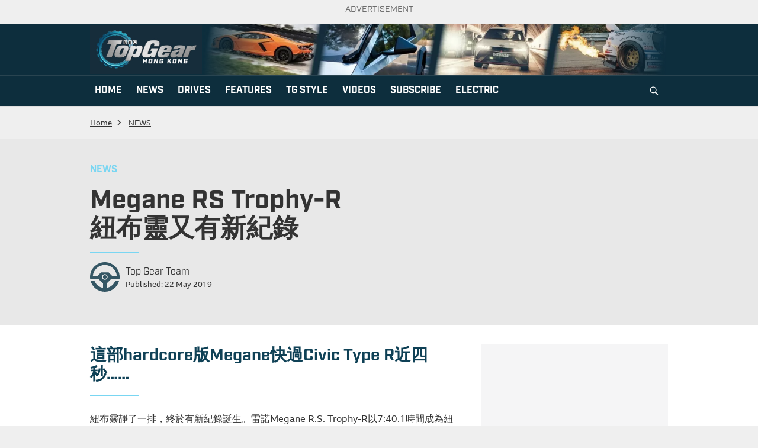

--- FILE ---
content_type: text/html; charset=UTF-8
request_url: https://www.topgearhk.com/2019/05/22/renault-megane-r-s-trophy-r%E7%B4%90%E5%B8%83%E9%9D%88%E5%8F%88%E6%9C%89%E6%96%B0%E7%B4%80%E9%8C%84/
body_size: 14535
content:
<!DOCTYPE html>
<html lang="zh-HK" prefix="og: http://ogp.me/ns#">
<head>
    <meta name="viewport" content="width=device-width">
    <meta charset="utf-8">
    <meta charset="UTF-8">
		<meta name="google-site-verification" content="Wu9UfdNKmSVs5VMnvzuL5z_ZGKXz2G5XS0yMMu4Zie8" />
		<meta name="viewport" content="width=device-width, initial-scale=1">
		<meta property="article:author" content="https://www.facebook.com/topgearhk/" class="next-head"/>
		<meta property="fb:pages" content="173534742707609">
		<link rel="profile" href="https://gmpg.org/xfn/11">
		<link rel="pingback" href="https://www.topgearhk.com/xmlrpc.php">
		<meta http-equiv="Content-Type" content="text/html; charset=utf-8">
		<meta name="copyright" content="Hong Kong Top Gear 極速誌">							
		<link rel="alternate" hreflang="zh-HK" href="https://www.topgearhk.com/2019/05/22/renault-megane-r-s-trophy-r%E7%B4%90%E5%B8%83%E9%9D%88%E5%8F%88%E6%9C%89%E6%96%B0%E7%B4%80%E9%8C%84/" />
<!-- Google Tag Manager -->
<script>(function(w,d,s,l,i){w[l]=w[l]||[];w[l].push({'gtm.start':
		new Date().getTime(),event:'gtm.js'});var f=d.getElementsByTagName(s)[0],
		j=d.createElement(s),dl=l!='dataLayer'?'&l='+l:'';j.async=true;j.src=
		'https://www.googletagmanager.com/gtm.js?id='+i+dl;f.parentNode.insertBefore(j,f);
		})(window,document,'script','dataLayer','GTM-534B5FX');</script>
		<!-- End Google Tag Manager -->
							<meta name="description" content="這部hardcore版Megane快過Civic Type R近四秒……">
				<meta name="keywords" content="Honda Civic Type R,Megane,Megane R.S. Trophy-R,Megane RS,nurburgring,Renault,Renault Megane,Renault Megane R.S. Trophy-R,Renault Megane RS,紐布靈">
		
		
<!-- Global site tag (gtag.js) - Google Analytics -->
<script async src="https://www.googletagmanager.com/gtag/js?id=UA-2353530-24"></script>
<script>
  window.dataLayer = window.dataLayer || [];
  function gtag(){dataLayer.push(arguments);}
  gtag('js', new Date());

  gtag('config', 'UA-2353530-24');
</script>

<!-- Facebook Pixel Code -->
<script>
!function(f,b,e,v,n,t,s)
{if(f.fbq)return;n=f.fbq=function(){n.callMethod?
n.callMethod.apply(n,arguments):n.queue.push(arguments)};
if(!f._fbq)f._fbq=n;n.push=n;n.loaded=!0;n.version='2.0';
n.queue=[];t=b.createElement(e);t.async=!0;
t.src=v;s=b.getElementsByTagName(e)[0];
s.parentNode.insertBefore(t,s)}(window, document,'script',
'https://connect.facebook.net/en_US/fbevents.js');
fbq('init', '468441854606084');
fbq('track', 'PageView');
</script>
<noscript><img height="1" width="1" style="display:none"
src="https://www.facebook.com/tr?id=468441854606084&ev=PageView&noscript=1"
/></noscript>
<!-- End Facebook Pixel Code -->

<script>
(function(i,s,o,g,r,a,m){i['GoogleAnalyticsObject']=r;i[r]=i[r]||function(){
(i[r].q=i[r].q||[]).push(arguments)},i[r].l=1*new Date();a=s.createElement(o),
m=s.getElementsByTagName(o)[0];a.async=1;a.src=g;m.parentNode.insertBefore(a,m)
})(window,document,'script','https://www.google-analytics.com/analytics.js','ga');

ga('create', 'UA-2353530-24', 'auto');
ga('send', 'pageview');

</script>
<script async='async' src='https://www.googletagservices.com/tag/js/gpt.js'></script>
<script type="text/javascript">
/*	(function() {
    var useSSL = 'https:' == document.location.protocol;
    var src = (useSSL ? 'https:' : 'http:') + '//www.googletagservices.com/tag/js/gpt.js';
    document.write('<scr' + 'ipt src="' + src + '"></scr' + 'ipt>');
  })();*/
</script>

<!-- google search -->

<script>
  (function() {
    var cx = '014178096009266165950:15xys4ozjce';
    var gcse = document.createElement('script');
    gcse.type = 'text/javascript';
    gcse.async = true;
    gcse.src = 'https://cse.google.com/cse.js?cx=' + cx;
    var s = document.getElementsByTagName('script')[0];
    s.parentNode.insertBefore(gcse, s);
  })();
</script>
<!-- google search end -->

<!-- <script type="text/javascript" src="https://cdn.innity.net/admanager.js"></script> -->
<script>
	var googletag = googletag || {};
  googletag.cmd = googletag.cmd || [];
  googletag.cmd.push(function() {
    			

			
							googletag.defineSlot('/21850046681/TopGearhk-GPT/TGHK-GPT-D-Top-banner', [[970, 250], [970, 90], [728, 90]], 'div-gpt-ad-1689131760901-0').addService(googletag.pubads());
				googletag.defineSlot('/21850046681/TopGearhk-GPT/TGHK-GPT-D-superbanner', [728, 90], 'div-gpt-ad-1525318470104-0').addService(googletag.pubads());
				googletag.defineSlot('/21850046681/TopGearhk-GPT/TGHK-GPT-D-LREC', [300, 250], 'div-gpt-ad-1525336046632-0').addService(googletag.pubads());

				googletag.defineSlot('/21850046681/TopGearhk-GPT/TGHK-GPT-D-LREC1', [[300, 600], [300, 250]], 'div‐gpt‐ad‐1553572742387‐0').addService(googletag.pubads());
				googletag.defineSlot('/21850046681/TopGearhk-GPT/TGHK-GPT-D-Popup', [1, 1], 'div-gpt-popup').addService(googletag.pubads());
				
			

						
			// googletag.defineSlot('/21850046681/TopGearhk-GPT/TGHK-GPT-D-LREC2', [300, 250], 'div-gpt-ad-1601459451782-0').addService(googletag.pubads());
			
     
			// Number of seconds to wait after the slot becomes viewable.
			var SECONDS_TO_WAIT_AFTER_VIEWABILITY = 30;

			googletag.pubads().addEventListener('impressionViewable', function(event) {
				
		
				var slot = event.slot;      
				const adSizes = slot.getSizes();
				if(adSizes[0].height == 1 && adSizes[0].width == 1){        
						return false; //对1x1广告不自动刷新
				}      
				// console.log(slot.getAdUnitPath());//得到如： /6355419/Travel
				setTimeout(function() {
						
						googletag.pubads().refresh([slot]);
					}, SECONDS_TO_WAIT_AFTER_VIEWABILITY * 1000);
								

			});

		//  googletag.pubads().addEventListener('impressionViewable', function(event) {

		// 	// var slot = event.slot;
		// 	// if( slot.getAdUnitPath() =='/21850046681/TopGearhk-GPT/TGHK-GPT-D-Top-banner'){
		// 	// 	// console.dir(slot);
    //   //   // console.dir(slot.getSizes());//得到 预定义的尺寸 而非实际尺寸
    //   //   // console.dir(slot.getHtml());//得到 html
    //   //   // console.dir(slot.getAdUnitPath());//得到 /6355419/Travel
    //   //   // console.dir(slot.getSlotId());
				
		// 	// }
			
        
		// });

		 
		googletag.pubads().collapseEmptyDivs();
    googletag.pubads().enableSingleRequest();
    googletag.enableServices();
  });
</script>
<!--<script type="application/javascript" src="//anymind360.com/js/4746/ats.js"></script>-->

<script>
	fbq('track', 'ViewContent');
</script>		<title>Megane RS Trophy-R紐布靈又有新紀錄 &#8211; TopGear</title>
<meta name='robots' content='max-image-preview:large' />
	<style>img:is([sizes="auto" i], [sizes^="auto," i]) { contain-intrinsic-size: 3000px 1500px }</style>
			<meta name="robots" content="index,follow">
    <link rel="shortcut icon" href="https://www.topgearhk.com/wp-content/themes/ng-topgear/favicon.ico" type="image/vnd.microsoft.icon">
    <link rel="apple-touch-icon" href="https://www.topgearhk.com/wp-content/themes/ng-topgear/images/apple-touch-icon-144x144.png" sizes="144x144">
    <link rel="apple-touch-icon" href="https://www.topgearhk.com/wp-content/themes/ng-topgear/images/apple-touch-icon.png">
    <link rel="apple-touch-icon" href="https://www.topgearhk.com/wp-content/themes/ng-topgear/images/apple-touch-icon-72x72.png" sizes="72x72">
    <link rel="apple-touch-icon" href="https://www.topgearhk.com/wp-content/themes/ng-topgear/images/apple-touch-icon-114x114.png" sizes="114x114">
    <style>
        @import url("https://use.typekit.net/nrv2jgk.css");
    </style>
    
    <!-- Common JS2 -->
    <script>
        var isMobile = {
            Android: function() {
                return navigator.userAgent.match(/Android/i);
            },
            BlackBerry: function() {
                return navigator.userAgent.match(/BlackBerry/i);
            },
            iOS: function() {
                return navigator.userAgent.match(/iPhone|iPad|iPod/i);
            },
            Opera: function() {
                return navigator.userAgent.match(/Opera Mini/i);
            },
            Windows: function() {
                return navigator.userAgent.match(/IEMobile/i);
            },
            any: function() {
                return (isMobile.Android() || isMobile.BlackBerry() || isMobile.iOS() || isMobile.Opera() || isMobile.Windows());
            }
        };
    </script>
    <!-- End Common JS2 -->
<link rel="dns-prefetch" href="//connect.facebook.net">
<link rel='dns-prefetch' href='//ajax.googleapis.com' />
<link rel='dns-prefetch' href='//connect.facebook.net' />
<link rel='dns-prefetch' href='//www.youtube.com' />
<link rel="alternate" type="application/rss+xml" title="TopGear &raquo; Feed" href="https://www.topgearhk.com/feed/" />
<link rel="alternate" type="application/rss+xml" title="TopGear &raquo; Comments Feed" href="https://www.topgearhk.com/comments/feed/" />
<link rel="alternate" type="application/rss+xml" title="TopGear &raquo; Megane RS Trophy-R紐布靈又有新紀錄 Comments Feed" href="https://www.topgearhk.com/2019/05/22/renault-megane-r-s-trophy-r%e7%b4%90%e5%b8%83%e9%9d%88%e5%8f%88%e6%9c%89%e6%96%b0%e7%b4%80%e9%8c%84/feed/" />
<script type="text/javascript">
/* <![CDATA[ */
window._wpemojiSettings = {"baseUrl":"https:\/\/s.w.org\/images\/core\/emoji\/16.0.1\/72x72\/","ext":".png","svgUrl":"https:\/\/s.w.org\/images\/core\/emoji\/16.0.1\/svg\/","svgExt":".svg","source":{"concatemoji":"https:\/\/www.topgearhk.com\/wp-includes\/js\/wp-emoji-release.min.js?ver=6.8.2"}};
/*! This file is auto-generated */
!function(s,n){var o,i,e;function c(e){try{var t={supportTests:e,timestamp:(new Date).valueOf()};sessionStorage.setItem(o,JSON.stringify(t))}catch(e){}}function p(e,t,n){e.clearRect(0,0,e.canvas.width,e.canvas.height),e.fillText(t,0,0);var t=new Uint32Array(e.getImageData(0,0,e.canvas.width,e.canvas.height).data),a=(e.clearRect(0,0,e.canvas.width,e.canvas.height),e.fillText(n,0,0),new Uint32Array(e.getImageData(0,0,e.canvas.width,e.canvas.height).data));return t.every(function(e,t){return e===a[t]})}function u(e,t){e.clearRect(0,0,e.canvas.width,e.canvas.height),e.fillText(t,0,0);for(var n=e.getImageData(16,16,1,1),a=0;a<n.data.length;a++)if(0!==n.data[a])return!1;return!0}function f(e,t,n,a){switch(t){case"flag":return n(e,"\ud83c\udff3\ufe0f\u200d\u26a7\ufe0f","\ud83c\udff3\ufe0f\u200b\u26a7\ufe0f")?!1:!n(e,"\ud83c\udde8\ud83c\uddf6","\ud83c\udde8\u200b\ud83c\uddf6")&&!n(e,"\ud83c\udff4\udb40\udc67\udb40\udc62\udb40\udc65\udb40\udc6e\udb40\udc67\udb40\udc7f","\ud83c\udff4\u200b\udb40\udc67\u200b\udb40\udc62\u200b\udb40\udc65\u200b\udb40\udc6e\u200b\udb40\udc67\u200b\udb40\udc7f");case"emoji":return!a(e,"\ud83e\udedf")}return!1}function g(e,t,n,a){var r="undefined"!=typeof WorkerGlobalScope&&self instanceof WorkerGlobalScope?new OffscreenCanvas(300,150):s.createElement("canvas"),o=r.getContext("2d",{willReadFrequently:!0}),i=(o.textBaseline="top",o.font="600 32px Arial",{});return e.forEach(function(e){i[e]=t(o,e,n,a)}),i}function t(e){var t=s.createElement("script");t.src=e,t.defer=!0,s.head.appendChild(t)}"undefined"!=typeof Promise&&(o="wpEmojiSettingsSupports",i=["flag","emoji"],n.supports={everything:!0,everythingExceptFlag:!0},e=new Promise(function(e){s.addEventListener("DOMContentLoaded",e,{once:!0})}),new Promise(function(t){var n=function(){try{var e=JSON.parse(sessionStorage.getItem(o));if("object"==typeof e&&"number"==typeof e.timestamp&&(new Date).valueOf()<e.timestamp+604800&&"object"==typeof e.supportTests)return e.supportTests}catch(e){}return null}();if(!n){if("undefined"!=typeof Worker&&"undefined"!=typeof OffscreenCanvas&&"undefined"!=typeof URL&&URL.createObjectURL&&"undefined"!=typeof Blob)try{var e="postMessage("+g.toString()+"("+[JSON.stringify(i),f.toString(),p.toString(),u.toString()].join(",")+"));",a=new Blob([e],{type:"text/javascript"}),r=new Worker(URL.createObjectURL(a),{name:"wpTestEmojiSupports"});return void(r.onmessage=function(e){c(n=e.data),r.terminate(),t(n)})}catch(e){}c(n=g(i,f,p,u))}t(n)}).then(function(e){for(var t in e)n.supports[t]=e[t],n.supports.everything=n.supports.everything&&n.supports[t],"flag"!==t&&(n.supports.everythingExceptFlag=n.supports.everythingExceptFlag&&n.supports[t]);n.supports.everythingExceptFlag=n.supports.everythingExceptFlag&&!n.supports.flag,n.DOMReady=!1,n.readyCallback=function(){n.DOMReady=!0}}).then(function(){return e}).then(function(){var e;n.supports.everything||(n.readyCallback(),(e=n.source||{}).concatemoji?t(e.concatemoji):e.wpemoji&&e.twemoji&&(t(e.twemoji),t(e.wpemoji)))}))}((window,document),window._wpemojiSettings);
/* ]]> */
</script>

<style id='wp-emoji-styles-inline-css' type='text/css'>

	img.wp-smiley, img.emoji {
		display: inline !important;
		border: none !important;
		box-shadow: none !important;
		height: 1em !important;
		width: 1em !important;
		margin: 0 0.07em !important;
		vertical-align: -0.1em !important;
		background: none !important;
		padding: 0 !important;
	}
</style>
<style id='classic-theme-styles-inline-css' type='text/css'>
/*! This file is auto-generated */
.wp-block-button__link{color:#fff;background-color:#32373c;border-radius:9999px;box-shadow:none;text-decoration:none;padding:calc(.667em + 2px) calc(1.333em + 2px);font-size:1.125em}.wp-block-file__button{background:#32373c;color:#fff;text-decoration:none}
</style>
<link rel='stylesheet' id='apb-style-css' href='https://www.topgearhk.com/wp-content/plugins/article-page-break/custom.css?ver=6.8.2' type='text/css' media='all' />
<style id='apb-style-inline-css' type='text/css'>

                .single-entry{position:relative;}
                .apb-nav-right{right:0%;display:none;}
                .apb-nav-left{left:0%;display:none;}
                .apb-nav,.apb-nav:hover,.apb-nav:visited{
                    outline: none;text-decoration:none;color:#fff;
                    border:none;
                    box-shadow: none;
                }
                .page-links a{
                    display: inline-block;
                    width: 24px;
                    text-align: center;
                }
</style>
<link rel='stylesheet' id='photoswipe-core-css-css' href='https://www.topgearhk.com/wp-content/plugins/photoswipe/photoswipe-dist/photoswipe.css?ver=2022' type='text/css' media='all' />
<link rel='stylesheet' id='pswp-skin-css' href='https://www.topgearhk.com/wp-content/plugins/photoswipe/photoswipe-dist/default-skin/default-skin.css?ver=6.8.2' type='text/css' media='all' />
<link rel='stylesheet' id='slick-css' href='https://www.topgearhk.com/wp-content/themes/ng-topgear/css/slick.css?ver=1768471869' type='text/css' media='all' />
<link rel='stylesheet' id='slick-theme-css' href='https://www.topgearhk.com/wp-content/themes/ng-topgear/css/slick-theme.css?ver=1768471869' type='text/css' media='all' />
<link rel='stylesheet' id='topgear-style-css' href='https://www.topgearhk.com/wp-content/themes/ng-topgear/css/style.css?ver=1768471869' type='text/css' media='all' />
<link rel='stylesheet' id='topgear-extra-style-css' href='https://www.topgearhk.com/wp-content/themes/ng-topgear/style.css?ver=1768471869' type='text/css' media='all' />
<link rel='stylesheet' id='single-style-css' href='https://www.topgearhk.com/wp-content/themes/ng-topgear/css/single-style.css?ver=1768471869' type='text/css' media='all' />
<script type="text/javascript" src="https://ajax.googleapis.com/ajax/libs/jquery/3.6.0/jquery.min.js?ver=3.6.0" id="jquery-js"></script>
<script type="text/javascript" src="https://www.topgearhk.com/wp-content/plugins/article-page-break/custom.tg.js?ver=6.8.2" id="apb-script-js"></script>
<script type="text/javascript" src="https://www.topgearhk.com/wp-content/themes/ng-topgear/js/slick.min.js?ver=2022" id="topgear-slick-js"></script>
<script type="text/javascript" src="https://www.topgearhk.com/wp-content/themes/ng-topgear/js/common.js?ver=2022" id="topgear-common-js"></script>
<script type="text/javascript" src="https://www.topgearhk.com/wp-content/plugins/youtube-video-player/fornt_end/scripts/youtube_embed_front_end.js?ver=6.8.2" id="youtube_front_end_api_js-js"></script>
<script type="text/javascript" src="https://www.youtube.com/iframe_api?ver=6.8.2" id="youtube_api_js-js"></script>
<link rel="https://api.w.org/" href="https://www.topgearhk.com/wp-json/" /><link rel="alternate" title="JSON" type="application/json" href="https://www.topgearhk.com/wp-json/wp/v2/posts/14803" /><link rel="EditURI" type="application/rsd+xml" title="RSD" href="https://www.topgearhk.com/xmlrpc.php?rsd" />
<meta name="generator" content="WordPress 6.8.2" />
<link rel="canonical" href="https://www.topgearhk.com/2019/05/22/renault-megane-r-s-trophy-r%e7%b4%90%e5%b8%83%e9%9d%88%e5%8f%88%e6%9c%89%e6%96%b0%e7%b4%80%e9%8c%84/" />
<link rel='shortlink' href='https://www.topgearhk.com/?p=14803' />
<link rel="alternate" title="oEmbed (JSON)" type="application/json+oembed" href="https://www.topgearhk.com/wp-json/oembed/1.0/embed?url=https%3A%2F%2Fwww.topgearhk.com%2F2019%2F05%2F22%2Frenault-megane-r-s-trophy-r%25e7%25b4%2590%25e5%25b8%2583%25e9%259d%2588%25e5%258f%2588%25e6%259c%2589%25e6%2596%25b0%25e7%25b4%2580%25e9%258c%2584%2F" />
<link rel="alternate" title="oEmbed (XML)" type="text/xml+oembed" href="https://www.topgearhk.com/wp-json/oembed/1.0/embed?url=https%3A%2F%2Fwww.topgearhk.com%2F2019%2F05%2F22%2Frenault-megane-r-s-trophy-r%25e7%25b4%2590%25e5%25b8%2583%25e9%259d%2588%25e5%258f%2588%25e6%259c%2589%25e6%2596%25b0%25e7%25b4%2580%25e9%258c%2584%2F&#038;format=xml" />
<style>.m-content-lrec >div{text-align:center;}</style>      <meta name="onesignal" content="wordpress-plugin"/>
          <link rel="manifest"
            href="https://www.topgearhk.com/wp-content/plugins/onesignal-free-web-push-notifications/sdk_files/manifest.json.php?gcm_sender_id="/>
          <script src="https://cdn.onesignal.com/sdks/OneSignalSDK.js" async></script>    <script>

      window.OneSignal = window.OneSignal || [];

      OneSignal.push( function() {
        OneSignal.SERVICE_WORKER_UPDATER_PATH = "OneSignalSDKUpdaterWorker.js.php";
        OneSignal.SERVICE_WORKER_PATH = "OneSignalSDKWorker.js.php";
        OneSignal.SERVICE_WORKER_PARAM = { scope: '/' };

        OneSignal.setDefaultNotificationUrl("https://www.topgearhk.com");
        var oneSignal_options = {};
        window._oneSignalInitOptions = oneSignal_options;

        oneSignal_options['wordpress'] = true;
oneSignal_options['appId'] = '3a40b0b1-74c4-4df8-adec-ea980dc20fa1';
oneSignal_options['autoRegister'] = true;
oneSignal_options['welcomeNotification'] = { };
oneSignal_options['welcomeNotification']['title'] = "";
oneSignal_options['welcomeNotification']['message'] = "";
oneSignal_options['path'] = "https://www.topgearhk.com/wp-content/plugins/onesignal-free-web-push-notifications/sdk_files/";
oneSignal_options['safari_web_id'] = "web.onesignal.auto.1e4cdd3c-fd67-4db9-823a-6a25dd50e774";
oneSignal_options['promptOptions'] = { };
              oneSignal_options['autoRegister'] = false;
              OneSignal.showHttpPrompt();
              OneSignal.init(window._oneSignalInitOptions);
                    });

      function documentInitOneSignal() {
        var oneSignal_elements = document.getElementsByClassName("OneSignal-prompt");

        var oneSignalLinkClickHandler = function(event) { OneSignal.push(['registerForPushNotifications']); event.preventDefault(); };        for(var i = 0; i < oneSignal_elements.length; i++)
          oneSignal_elements[i].addEventListener('click', oneSignalLinkClickHandler, false);
      }

      if (document.readyState === 'complete') {
           documentInitOneSignal();
      }
      else {
           window.addEventListener("load", function(event){
               documentInitOneSignal();
          });
      }
    </script>

<meta property="og:site_name" content="TopGear">
<meta property="og:type" content="article">
<meta property="og:locale" content="en_US">
<meta property="og:url" content="https://www.topgearhk.com/2019/05/22/renault-megane-r-s-trophy-r%e7%b4%90%e5%b8%83%e9%9d%88%e5%8f%88%e6%9c%89%e6%96%b0%e7%b4%80%e9%8c%84/">
<meta property="og:title" content="Megane RS Trophy-R紐布靈又有新紀錄 - TopGear">
<meta property="og:description" content="這部hardcore版Renault Megane R.S.快過Civic Type R近四秒……">
<meta property="og:image" content="https://www.topgearhk.com/wp-content/uploads/2019/05/Megane-RS-Trophy-R.jpg">
<meta property="og:image:width" content="900">
<meta property="og:image:height" content="600">
<meta property="og:image" content="https://www.topgearhk.com/wp-content/uploads/2019/05/Megane-RS-Trophy-R_210519_2.jpg">
<meta property="og:image:width" content="900">
<meta property="og:image:height" content="500">
<meta property="og:image" content="https://www.topgearhk.com/wp-content/uploads/2019/05/Megane-RS-Trophy-R_210519_3.jpg">
<meta property="og:image:width" content="900">
<meta property="og:image:height" content="500">
<meta property="article:published_time" content="2019-05-22T07:16:27+00:00">
<meta property="article:modified_time" content="2019-05-22T07:18:45+00:00">
<meta property="article:section" content="NEWS">
<meta property="article:tag" content="Honda Civic Type R">
<meta property="article:tag" content="Megane">
<meta property="article:tag" content="Megane R.S. Trophy-R">
<meta property="article:tag" content="Megane RS">
<meta property="article:tag" content="nurburgring">
<meta property="article:tag" content="Renault">
<meta property="article:tag" content="Renault Megane">
<meta property="article:tag" content="Renault Megane R.S. Trophy-R">
<meta property="article:tag" content="Renault Megane RS">
<meta property="article:tag" content="紐布靈">
<script>
// photoswipe 及其广告相关配置
var photo_selector = '.entry-content img';
var photo_lrec = {

  desktop: {
    ad_unit: '/21850046681/TopGearhk-GPT/TGHK-GPT-D-LREC1',
    sizes: [
      [
        300, 600
      ],
      [
        300, 250
      ]
    ]
  },

  mobile: {
    ad_unit: '/21850046681/TopGearhk-GPT/TG-GPT-M-content-LREC',
    sizes: [300, 250]
  }
}
var ITEMS_PER_AD = 4; // 每看多少张图片插入一张广告

</script>
</head>


<!--<script>fbq('track', '<EVENT_NAME>');</script>-->
<body class="wp-singular post-template-default single single-post postid-14803 single-format-standard wp-theme-ng-topgear">

<!-- popup ad -->
<div id='div-gpt-popup'>
  <script>
    googletag.cmd.push(function() { googletag.display('div-gpt-popup'); });
  </script>
</div>


<div class="container">
  <p class="ad-title">ADVERTISEMENT</p>
  <div class="ad-wrapper" style="width:100%;text-align:center;margin:10px 0;max-width: 100%;">
    <!-- /21850046681/TopGearhk-GPT/TGHK-GPT-D-Main-Superbanner -->
    <div id='div-gpt-ad-1689131760901-0' style='min-width: 728px; min-height: 90px;'>
      <script>
        googletag.cmd.push(function() {
          googletag.display('div-gpt-ad-1689131760901-0');
        });
      </script>
    </div>
  </div>
</div>


<header>
        <div class="container">
            <div class="logo-wrraper">
                <a class="logo" href="https://www.topgearhk.com" title="Home"><img src="https://www.topgearhk.com/wp-content/themes/ng-topgear/images/2023/header-logo.jpeg" height="100%" /></a>
                <div class="banner">

																															<img src="https://www.topgearhk.com/wp-content/uploads/2024/01/cropped-WhatsApp-圖片2024-01-3115.35.04_d598701e.jpg" height="100%" />
										                    
                </div>
            </div>
        </div>
				
        <label class="mobile-menu">Menu</label>
								<div class="top-nav">
				

				<nav class="container"><ul><li id="menu-item-30476" class="menu-item menu-item-type-custom menu-item-object-custom menu-order-1 first-item menu-item-30476"><a href="/"><span>HOME</span></a></li>
<li id="menu-item-30479" class="menu-item menu-item-type-taxonomy menu-item-object-category current-post-ancestor current-menu-parent current-post-parent menu-order-2 menu-item-30479"><a href="https://www.topgearhk.com/category/news/"><span>NEWS</span></a></li>
<li id="menu-item-30480" class="menu-item menu-item-type-taxonomy menu-item-object-category menu-order-3 menu-item-30480"><a href="https://www.topgearhk.com/category/drives/"><span>DRIVES</span></a></li>
<li id="menu-item-30477" class="menu-item menu-item-type-taxonomy menu-item-object-category menu-order-4 menu-item-30477"><a href="https://www.topgearhk.com/category/features/"><span>FEATURES</span></a></li>
<li id="menu-item-37299" class="menu-item menu-item-type-taxonomy menu-item-object-category menu-order-5 menu-item-37299"><a href="https://www.topgearhk.com/category/tg-style/"><span>TG STYLE</span></a></li>
<li id="menu-item-30478" class="menu-item menu-item-type-taxonomy menu-item-object-category menu-order-6 menu-item-30478"><a href="https://www.topgearhk.com/category/videos/"><span>VIDEOS</span></a></li>
<li id="menu-item-30481" class="menu-item menu-item-type-custom menu-item-object-custom menu-order-7 menu-item-30481"><a href="https://ebook.mpweekly.com/bookshelf?active=topgear"><span>SUBSCRIBE</span></a></li>
<li id="menu-item-33052" class="menu-item menu-item-type-taxonomy menu-item-object-category menu-order-8 last-item menu-item-33052"><a href="https://www.topgearhk.com/category/the-electric-awards/"><span>ELECTRIC</span></a></li>
<button class="search-btn"></button></ul><div class="search-bar">
					<form action="https://www.topgearhk.com/">
							<input id="search-txt" type="text" maxlength="100" name="s" value="" autocomplete="off"
									autocorrect="off" autocapitalize="none">
							<button type="submit"><i class="ico-search"></i></button>
							<button type="button" class="close-btn">Close</button>
					</form>
				</div></nav>				
				</div>

				    </header>
			

<!-- Google Tag Manager (noscript) -->
  <noscript><iframe src="https://www.googletagmanager.com/ns.html?id=GTM-534B5FX"
height="0" width="0" style="display:none;visibility:hidden"></iframe></noscript>
<!-- End Google Tag Manager (noscript) -->

<!--ad 2020-01-23-18:00 start-->
<script type="text/javascript">
(function(window, document, dataLayerName, id) {
window[dataLayerName]=window[dataLayerName]||[],window[dataLayerName].push({start:(new Date).getTime(),event:"stg.start"});var scripts=document.getElementsByTagName('script')[0],tags=document.createElement('script');
function stgCreateCookie(a,b,c){var d="";if(c){var e=new Date;e.setTime(e.getTime()+24*c*60*60*1e3),d="; expires="+e.toUTCString()}document.cookie=a+"="+b+d+"; path=/"}
var isStgDebug=(window.location.href.match("stg_debug")||document.cookie.match("stg_debug"))&&!window.location.href.match("stg_disable_debug");stgCreateCookie("stg_debug",isStgDebug?1:"",isStgDebug?14:-1);
var qP=[];dataLayerName!=="dataLayer"&&qP.push("data_layer_name="+dataLayerName),isStgDebug&&qP.push("stg_debug");var qPString=qP.length>0?("?"+qP.join("&")):"";
tags.async=!0,tags.src="//nextbuzz.cloud/containers/"+id+".js"+qPString,scripts.parentNode.insertBefore(tags,scripts);
!function(a,n,i){a[n]=a[n]||{};for(var c=0;c<i.length;c++)!function(i){a[n][i]=a[n][i]||{},a[n][i].api=a[n][i].api||function(){var a=[].slice.call(arguments,0);"string"==typeof a[0]&&window[dataLayerName].push({event:n+"."+i+":"+a[0],parameters:[].slice.call(arguments,1)})}}(i[c])}(window,"ppms",["tm","cm"]);
})(window, document, 'dataLayer', 'f94e3a49-01f1-4456-9bd2-124b567df346');
</script><noscript><iframe src="//nextbuzz.cloud/containers/f94e3a49-01f1-4456-9bd2-124b567df346/noscript.html" height="0" width="0" style="display:none;visibility:hidden"></iframe></noscript>
<!--ad 2020-01-23-18:00 end-->




		
				<div class="container">
        <div class="breadcrumb">
            <ul>
                <li><a href="https://www.topgearhk.com">Home</a></li>
                <li><a href="https://www.topgearhk.com/category/news/" rel="category tag">NEWS</a></li>
                
            </ul>
        </div>
    </div>
    
    <div class="review-wrapper with-ad">
        <div class="container ">
            <div class="col-left">
                <a href="https://www.topgearhk.com/category/news/">
                    <h4  >NEWS</h4>										
                </a>
                <h1>Megane RS Trophy-R<br/>紐布靈又有新紀錄</h1>                
                <div class="date">
                    <img src="https://www.topgearhk.com/wp-content/themes/ng-topgear/images/ico-drive.svg">
                    <a href="https://www.topgearhk.com">Top Gear Team</a>
                    <span>Published: 22 May 2019</span>
                </div>
               
            </div>
            
        </div>
    </div>
    <div class="content-wrapper">
        <div class="container pt-2 pb-2">
            <div class="col-left review entry-content">
                
                <div class="content ">
                               <script type="text/javascript">
           	 var imageItems = [{"src":"https:\/\/www.topgearhk.com\/wp-content\/uploads\/2019\/05\/Megane-RS-Trophy-R_210519_3.jpg","w":"900","h":"500","title":""},{"src":"https:\/\/www.topgearhk.com\/wp-content\/uploads\/2019\/05\/Megane-RS-Trophy-R_210519_4.jpg","w":"900","h":"500","title":""}]           </script>
	   <h3>這部hardcore版Megane快過Civic Type R近四秒……</h3>
<p>紐布靈靜了一排，終於有新紀錄誕生。雷諾Megane R.S. Trophy-R以7:40.1時間成為紐布靈北圈最快前輪帶動汽車，比之前紀錄保持車本田Civic Type R的紀錄7:43.8快了三秒有多，負責駕駛的車手是曾為Megane於2011年及2014年創下頭轆車紀錄的Laurent Hurgon。Trophy-R將於今個周末會在摩納哥F1現真身，廠方表示此車會在2019年尾前開售，數量只有幾百部。Trophy-R仍然採用Trophy版的1.8公升四汽缸turbo引擎，馬力300匹，傳動亦一模一樣，但偷輕130kg，改善空氣動力裝置，車內無後座，有原裝的翻滾保護架，車身擾流是新設計，換上Akrapovic排氣系統，以及更抓地的Bridgestone輪胎。</p>
<figure id="attachment_14823" aria-describedby="caption-attachment-14823" style="width: 900px" class="wp-caption alignnone"><img fetchpriority="high" decoding="async" class="lazy lazy-hidden wp-image-14823 size-full" src="[data-uri]" data-lazy-type="image" data-lazy-src="https://www.topgearhk.com/wp-content/uploads/2019/05/Megane-RS-Trophy-R_210519_3.jpg" alt="" width="900" height="500" data-lazy-srcset="https://www.topgearhk.com/wp-content/uploads/2019/05/Megane-RS-Trophy-R_210519_3.jpg 900w, https://www.topgearhk.com/wp-content/uploads/2019/05/Megane-RS-Trophy-R_210519_3-300x167.jpg 300w, https://www.topgearhk.com/wp-content/uploads/2019/05/Megane-RS-Trophy-R_210519_3-768x427.jpg 768w" data-lazy-sizes="(max-width: 900px) 100vw, 900px" /><noscript><img fetchpriority="high" decoding="async" class="wp-image-14823 size-full" src="https://www.topgearhk.com/wp-content/uploads/2019/05/Megane-RS-Trophy-R_210519_3.jpg" alt="" width="900" height="500" srcset="https://www.topgearhk.com/wp-content/uploads/2019/05/Megane-RS-Trophy-R_210519_3.jpg 900w, https://www.topgearhk.com/wp-content/uploads/2019/05/Megane-RS-Trophy-R_210519_3-300x167.jpg 300w, https://www.topgearhk.com/wp-content/uploads/2019/05/Megane-RS-Trophy-R_210519_3-768x427.jpg 768w" sizes="(max-width: 900px) 100vw, 900px" /></noscript><figcaption id="caption-attachment-14823" class="wp-caption-text">Renault Megane R.S. Trophy-R以7:40.1時間成為紐北最快頭驅車（按圖放大）</figcaption></figure>
<p><img decoding="async" class="lazy lazy-hidden alignnone size-full wp-image-14824" src="[data-uri]" data-lazy-type="image" data-lazy-src="https://www.topgearhk.com/wp-content/uploads/2019/05/Megane-RS-Trophy-R_210519_4.jpg" alt="" width="900" height="500" data-lazy-srcset="https://www.topgearhk.com/wp-content/uploads/2019/05/Megane-RS-Trophy-R_210519_4.jpg 900w, https://www.topgearhk.com/wp-content/uploads/2019/05/Megane-RS-Trophy-R_210519_4-300x167.jpg 300w, https://www.topgearhk.com/wp-content/uploads/2019/05/Megane-RS-Trophy-R_210519_4-768x427.jpg 768w" data-lazy-sizes="(max-width: 900px) 100vw, 900px" /><noscript><img decoding="async" class="alignnone size-full wp-image-14824" src="https://www.topgearhk.com/wp-content/uploads/2019/05/Megane-RS-Trophy-R_210519_4.jpg" alt="" width="900" height="500" srcset="https://www.topgearhk.com/wp-content/uploads/2019/05/Megane-RS-Trophy-R_210519_4.jpg 900w, https://www.topgearhk.com/wp-content/uploads/2019/05/Megane-RS-Trophy-R_210519_4-300x167.jpg 300w, https://www.topgearhk.com/wp-content/uploads/2019/05/Megane-RS-Trophy-R_210519_4-768x427.jpg 768w" sizes="(max-width: 900px) 100vw, 900px" /></noscript></p>
<div class="youtube_embed_iframe_container"><img src="[data-uri]"  class="lazy lazy-hidden" data-lazy-type="iframe" data-lazy-src="&lt;iframe class=&quot;youtube_embed_iframe&quot;    allowFullScreen=&quot;true&quot; style=&quot;width:100%; height:100%&quot; src=&quot;//www.youtube.com/embed/2IQHjxX1wlw?autoplay=0&amp;theme=dark&amp;loop=1&amp;fs=1&amp;showinfo=1&amp;modestbranding=0&amp;iv_load_policy=1&amp;color=red&amp;autohide=1&amp;disablekb=0&amp;enablejsapi=1&amp;version=3&quot;&gt;&lt;/iframe&gt;" alt=""><noscript><iframe class="youtube_embed_iframe"    allowFullScreen="true" style="width:100%; height:100%" src="//www.youtube.com/embed/2IQHjxX1wlw?autoplay=0&theme=dark&loop=1&fs=1&showinfo=1&modestbranding=0&iv_load_policy=1&color=red&autohide=1&disablekb=0&enablejsapi=1&version=3"></iframe></noscript></div>
<div class="mceTemp"></div>
<hr />
<h3><span style="color: #ffff00;">最快頭轆車有哪幾部？</span></h3>
<h4><strong>2017 Honda Civic Type R（7:43.8）</strong></h4>
<div class="youtube_embed_iframe_container"><img src="[data-uri]"  class="lazy lazy-hidden" data-lazy-type="iframe" data-lazy-src="&lt;iframe class=&quot;youtube_embed_iframe&quot;    allowFullScreen=&quot;true&quot; style=&quot;width:100%; height:100%&quot; src=&quot;//www.youtube.com/embed/4YSjItQneNM?autoplay=0&amp;theme=dark&amp;loop=1&amp;fs=1&amp;showinfo=1&amp;modestbranding=0&amp;iv_load_policy=1&amp;color=red&amp;autohide=1&amp;disablekb=0&amp;enablejsapi=1&amp;version=3&quot;&gt;&lt;/iframe&gt;" alt=""><noscript><iframe class="youtube_embed_iframe"    allowFullScreen="true" style="width:100%; height:100%" src="//www.youtube.com/embed/4YSjItQneNM?autoplay=0&theme=dark&loop=1&fs=1&showinfo=1&modestbranding=0&iv_load_policy=1&color=red&autohide=1&disablekb=0&enablejsapi=1&version=3"></iframe></noscript></div>
<hr />
<h4><strong>2016 Volkswagen Golf GTI Clubsport S（7:49.21）</strong></h4>
<div class="youtube_embed_iframe_container"><img src="[data-uri]"  class="lazy lazy-hidden" data-lazy-type="iframe" data-lazy-src="&lt;iframe class=&quot;youtube_embed_iframe&quot;    allowFullScreen=&quot;true&quot; style=&quot;width:100%; height:100%&quot; src=&quot;//www.youtube.com/embed/WAorkqmJySk?autoplay=0&amp;theme=dark&amp;loop=1&amp;fs=1&amp;showinfo=1&amp;modestbranding=0&amp;iv_load_policy=1&amp;color=red&amp;autohide=1&amp;disablekb=0&amp;enablejsapi=1&amp;version=3&quot;&gt;&lt;/iframe&gt;" alt=""><noscript><iframe class="youtube_embed_iframe"    allowFullScreen="true" style="width:100%; height:100%" src="//www.youtube.com/embed/WAorkqmJySk?autoplay=0&theme=dark&loop=1&fs=1&showinfo=1&modestbranding=0&iv_load_policy=1&color=red&autohide=1&disablekb=0&enablejsapi=1&version=3"></iframe></noscript></div>
<hr />
<h4><strong>2014 Honda Civic Type-R（7:50.63）</strong></h4>
<div class="youtube_embed_iframe_container"><img src="[data-uri]"  class="lazy lazy-hidden" data-lazy-type="iframe" data-lazy-src="&lt;iframe class=&quot;youtube_embed_iframe&quot;    allowFullScreen=&quot;true&quot; style=&quot;width:100%; height:100%&quot; src=&quot;//www.youtube.com/embed/a9G7N0_M9Rc?autoplay=0&amp;theme=dark&amp;loop=1&amp;fs=1&amp;showinfo=1&amp;modestbranding=0&amp;iv_load_policy=1&amp;color=red&amp;autohide=1&amp;disablekb=0&amp;enablejsapi=1&amp;version=3&quot;&gt;&lt;/iframe&gt;" alt=""><noscript><iframe class="youtube_embed_iframe"    allowFullScreen="true" style="width:100%; height:100%" src="//www.youtube.com/embed/a9G7N0_M9Rc?autoplay=0&theme=dark&loop=1&fs=1&showinfo=1&modestbranding=0&iv_load_policy=1&color=red&autohide=1&disablekb=0&enablejsapi=1&version=3"></iframe></noscript></div>
<hr />
<h4><strong>2014 Renault Megane R.S. 275 Trophy-R（7:54.36）</strong></h4>
<div class="youtube_embed_iframe_container"><img src="[data-uri]"  class="lazy lazy-hidden" data-lazy-type="iframe" data-lazy-src="&lt;iframe class=&quot;youtube_embed_iframe&quot;    allowFullScreen=&quot;true&quot; style=&quot;width:100%; height:100%&quot; src=&quot;//www.youtube.com/embed/02cpzgoVqC4?autoplay=0&amp;theme=dark&amp;loop=1&amp;fs=1&amp;showinfo=1&amp;modestbranding=0&amp;iv_load_policy=1&amp;color=red&amp;autohide=1&amp;disablekb=0&amp;enablejsapi=1&amp;version=3&quot;&gt;&lt;/iframe&gt;" alt=""><noscript><iframe class="youtube_embed_iframe"    allowFullScreen="true" style="width:100%; height:100%" src="//www.youtube.com/embed/02cpzgoVqC4?autoplay=0&theme=dark&loop=1&fs=1&showinfo=1&modestbranding=0&iv_load_policy=1&color=red&autohide=1&disablekb=0&enablejsapi=1&version=3"></iframe></noscript></div>
<hr />
<h4><strong>2014 Seat Leon Cupra（7:58.4）</strong></h4>
<div class="youtube_embed_iframe_container"><img src="[data-uri]"  class="lazy lazy-hidden" data-lazy-type="iframe" data-lazy-src="&lt;iframe class=&quot;youtube_embed_iframe&quot;    allowFullScreen=&quot;true&quot; style=&quot;width:100%; height:100%&quot; src=&quot;//www.youtube.com/embed/I_XifitNdQU?autoplay=0&amp;theme=dark&amp;loop=1&amp;fs=1&amp;showinfo=1&amp;modestbranding=0&amp;iv_load_policy=1&amp;color=red&amp;autohide=1&amp;disablekb=0&amp;enablejsapi=1&amp;version=3&quot;&gt;&lt;/iframe&gt;" alt=""><noscript><iframe class="youtube_embed_iframe"    allowFullScreen="true" style="width:100%; height:100%" src="//www.youtube.com/embed/I_XifitNdQU?autoplay=0&theme=dark&loop=1&fs=1&showinfo=1&modestbranding=0&iv_load_policy=1&color=red&autohide=1&disablekb=0&enablejsapi=1&version=3"></iframe></noscript></div>
<div class="IG-FB-YT">IG: <a href="https://www.instagram.com/topgearhk/" target="_blank">https://www.instagram.com/topgearhk</a><br/>
    FB:  <a href="https://www.facebook.com/topgearhk" target="_blank">https://www.facebook.com/topgearhk</a><br/>
    YT:  <a href="https://www.youtube.com/user/topgearhongkong" target="_blank">https://www.youtube.com/user/topgearhongkong</a><br/>
    FB Group:  <a href="https://www.facebook.com/groups/hkdriversclub" target="_blank">https://www.facebook.com/groups/hkdriversclub</a></div>
<div class="fb-social-plugin fb-like" data-ref="below-post" data-href="https://www.topgearhk.com/2019/05/22/renault-megane-r-s-trophy-r%e7%b4%90%e5%b8%83%e9%9d%88%e5%8f%88%e6%9c%89%e6%96%b0%e7%b4%80%e9%8c%84/" data-share="true" data-width="620"></div>
                </div><!-- .content-->                
            </div><!-- .review-->

                        <div class="col-ad" style="min-height:250px;">
                 
<div id='div‐gpt‐ad‐1553572742387‐0' style='margin:0px auto 16px;text-align:center;'>
  <script>
  googletag.cmd.push(function() { googletag.display('div‐gpt‐ad‐1553572742387‐0'); });
  </script>
</div>
            </div>
            
            <div class="clear-both"></div>
        </div>
    </div>
    <div class="gray-wrapper pt-2 pb-3-5">
        <div class="container">
            <header>
                <h3>相關文章</h3>
            </header>
            <div class="products pt-2 card-inline">
                <div class="row">
								
                </div>
								<div class="row">
																 
										<div id="ajax-load-more" class="ajax-load-more-wrap default" data-id="" data-canonical-url="https://www.topgearhk.com/2019/05/22/renault-megane-r-s-trophy-r%e7%b4%90%e5%b8%83%e9%9d%88%e5%8f%88%e6%9c%89%e6%96%b0%e7%b4%80%e9%8c%84/" data-slug="renault-megane-r-s-trophy-r%e7%b4%90%e5%b8%83%e9%9d%88%e5%8f%88%e6%9c%89%e6%96%b0%e7%b4%80%e9%8c%84"><div class="alm-listing alm-ajax   post--element" data-repeater="ng_template_1" data-post-type="post" data-post-format="" data-category="" data-category-not-in="" data-tag="Honda Civic Type R,Megane,Megane R.S. Trophy-R" data-tag-not-in="" data-taxonomy="" data-taxonomy-terms="" data-taxonomy-operator="" data-taxonomy-relation="" data-meta-key="" data-meta-value="" data-meta-compare="" data-meta-relation="" data-meta-type="" data-year="" data-month="" data-day="" data-author="" data-post-in="" data-post-not-in="" data-exclude="14803" data-search="" data-custom-args="" data-post-status="" data-order="DESC" data-orderby="date" data-offset="0" data-posts-per-page="3" data-lang="" data-scroll="false" data-scroll-distance="150" data-max-pages="5" data-pause-override="false" data-pause="false" data-button-label="LOAD MORE" data-button-class="" data-destroy-after="" data-transition="slide" data-images-loaded="false"></div></div>								</div>


            </div>
        </div>
    </div>


		<div class="gray-wrapper pt-2 pb-3-5">
        <div class="container">
            <header>
                <h3>最新文章</h3>
            </header>
            <div class="products pt-2 card-inline">
                <div class="row">
								
									<div id="ajax-load-more-2" class="ajax-load-more-wrap default" data-id="" data-canonical-url="https://www.topgearhk.com/2019/05/22/renault-megane-r-s-trophy-r%e7%b4%90%e5%b8%83%e9%9d%88%e5%8f%88%e6%9c%89%e6%96%b0%e7%b4%80%e9%8c%84/" data-slug="renault-megane-r-s-trophy-r%e7%b4%90%e5%b8%83%e9%9d%88%e5%8f%88%e6%9c%89%e6%96%b0%e7%b4%80%e9%8c%84"><div class="alm-listing alm-ajax   " data-repeater="ng_template_1" data-post-type="post" data-post-format="" data-category="" data-category-not-in="" data-tag="" data-tag-not-in="" data-taxonomy="" data-taxonomy-terms="" data-taxonomy-operator="" data-taxonomy-relation="" data-meta-key="" data-meta-value="" data-meta-compare="" data-meta-relation="" data-meta-type="" data-year="" data-month="" data-day="" data-author="" data-post-in="" data-post-not-in="14803" data-exclude="" data-search="" data-custom-args="" data-post-status="" data-order="DESC" data-orderby="date" data-offset="0" data-posts-per-page="3" data-lang="" data-scroll="false" data-scroll-distance="150" data-max-pages="5" data-pause-override="false" data-pause="false" data-button-label="LOAD MORE" data-button-class="" data-destroy-after="" data-transition="slide" data-images-loaded="false"></div></div>
								</div>


            </div>
        </div>
    </div>


				
			<!--?php
				// If comments are open or we have at least one comment, load up the comment template
				if ( comments_open() || get_comments_number() ) :
					comments_template();
				endif;
			?-->

						
		



<footer>
        <div class="container">
            <div class="row">
                <div class="col col-left">
                   
                    <div class="textwidget custom-html-widget"><a class="logo" href="/" title="Home"><img class="lazy lazy-hidden" src="[data-uri]" data-lazy-type="image" data-lazy-src="/wp-content/themes/ng-topgear/images/2023/header-logo.jpeg" alt="logo"/><noscript><img src="/wp-content/themes/ng-topgear/images/2023/header-logo.jpeg" alt="logo"/></noscript></a></div>                </div>
                <div class="col col-right">
                <div class="textwidget custom-html-widget"><ul class="social-links">
	<li><a href="https://www.facebook.com/topgearhk" target="blank"><i class="ico-fb"></i></a></li>
	<li><a href="https://www.instagram.com/topgearhk/" target="blank"><i class="ico-ig"></i></a></li>

	<li><a href="https://www.youtube.com/c/topgearhongkong" target="blank"><i class="ico-youtube"></i></a>
</li>
</ul></div>                </div>
            </div>
            <div class="row">
            <div class="textwidget custom-html-widget"><ul>
	<li><a href="https://www.topgearhk.com/contact/" target="_blank">聯絡我們</a></li>
	<li><a href="https://www.topgearhk.com/privacy/" target="_blank">私隱政策</a></li>
	<li><a href="/terms-of-use" target="_blank">使用條款</a></li>
	<li><a href="/cdn-cgi/l/email-protection#c8aabdbba1a6adbbbb88a7a5afa0a3e6aba7a5" class="tooltip">廣告查詢<span class="tooltiptext">廣告查詢請電郵至營業部</span></a></li>
	
	<li><i class="ico-link"></i><a href="https://ebook.mpweekly.com/bookshelf?active=topgear" target="_blank">極速誌電子雜誌</a></li>
</ul></div>            </div>
            <div class="row pt-2">                
                <div class="textwidget custom-html-widget"><img class="lazy lazy-hidden" alt="bbc-icon" src="[data-uri]" data-lazy-type="image" data-lazy-src="/wp-content/themes/ng-topgear/images/ico-bbc.svg"><noscript><img alt="bbc-icon" src="/wp-content/themes/ng-topgear/images/ico-bbc.svg"></noscript><small>© 2025 One Media Group Limited. 版權所有 不得轉載<br>This website is owned and operated by One Media Group Limited. The domain name Topgearhk.com is used under licence from BBC Studios Distribution Limited. TopGear and BBC (word marks and logos) are trademarks of the British Broadcasting Corporation and are used under licence. TopGear and BBC&nbsp;logos&nbsp;©&nbsp;BBC.<br>© TopGear Hong Kong All rights reserved. Reproduction in whole or in part is prohibited without prior consent.</small></div>                
                                                
            </div>
            <hr>
            <section>
                <div class="textwidget custom-html-widget"><h4>TOP GEAR INTERNATIONAL SITES</h4><ul class="locale-links"><li><i class="ico-link"></i><a href="https://www.topgear.com/" target="_blank">UK</a></li><li><i class="ico-link"></i><a href="https://www.topgear-magazine.fr" target="_blank">France</a></li><li><i class="ico-link"></i><a href="https://www.topgeargreece.gr/" target="_blank">Greece</a></li><li><i class="ico-link"></i><a href="https://www.topgearmag.in" target="_blank">India</a></li><li><i class="ico-link"></i><a href="https://topgearitalia.com/" target="_blank">Italy</a></li><li><i class="ico-link"></i><a href="https://topgear.tokyo" target="_blank">Japan</a></li><li><i class="ico-link"></i><a href="https://www.topgearmiddleeast.com/" target="_blank">Middle East</a></li><li><i class="ico-link"></i><a href="http://www.topgear.com/nl" target="_blank">Netherlands</a></li><li><i class="ico-link"></i><a href="http://www.topgear.com.ph" target="_blank">Philippines</a></li><li><i class="ico-link"></i><a href="https://www.topgear.co.za" target="_blank">South Africa</a></li><li><i class="ico-link"></i><a href="http://www.topgear.es" target="_blank">Spain</a></li><li><i class="ico-link"></i><a href="https://www.topgeartw.com" target="_blank">Taiwan</a></li></ul></div>                
            </section>
        </div>
    </footer>
		<script data-cfasync="false" src="/cdn-cgi/scripts/5c5dd728/cloudflare-static/email-decode.min.js"></script><script type="speculationrules">
{"prefetch":[{"source":"document","where":{"and":[{"href_matches":"\/*"},{"not":{"href_matches":["\/wp-*.php","\/wp-admin\/*","\/wp-content\/uploads\/*","\/wp-content\/*","\/wp-content\/plugins\/*","\/wp-content\/themes\/ng-topgear\/*","\/*\\?(.+)"]}},{"not":{"selector_matches":"a[rel~=\"nofollow\"]"}},{"not":{"selector_matches":".no-prefetch, .no-prefetch a"}}]},"eagerness":"conservative"}]}
</script>
			<!-- Root element of PhotoSwipe. Must have class pswp. -->
			<div class="pswp" tabindex="-1" role="dialog" aria-hidden="true">

				<!-- Background of PhotoSwipe.
							Its a separate element, as animating opacity is faster than rgba(). -->
				<div class="pswp__bg"></div>

				<!-- Slides wrapper with overflow:hidden. -->
				<div class="pswp__scroll-wrap">

					<!-- Container that holds slides.
									PhotoSwipe keeps only 3 slides in DOM to save memory. -->
					<div class="pswp__container">
							<!-- dont modify these 3 pswp__item elements, data is added later on -->
							<div class="pswp__item"></div>
							<div class="pswp__item"></div>
							<div class="pswp__item"></div>
					</div>

					<!-- Default (PhotoSwipeUI_Default) interface on top of sliding area. Can be changed. -->
					<div class="pswp__ui pswp__ui--hidden">

						<div class="pswp__top-bar">

								<!--  Controls are self-explanatory. Order can be changed. -->

								<div class="pswp__counter"></div>

								<button class="pswp__button pswp__button--close" title="Close (Esc)"></button>

								<button class="pswp__button pswp__button--share" title="Share"></button>

								<button class="pswp__button pswp__button--fs" title="Toggle fullscreen"></button>

								<button class="pswp__button pswp__button--zoom" title="Zoom in/out"></button>

								<!-- Preloader demo http://codepen.io/dimsemenov/pen/yyBWoR -->
								<!-- element will get class pswp__preloader--active when preloader is running -->
								<div class="pswp__preloader">
										<div class="pswp__preloader__icn">
											<div class="pswp__preloader__cut">
												<div class="pswp__preloader__donut"></div>
											</div>
										</div>
								</div>
						</div>

						<div class="pswp__share-modal pswp__share-modal--hidden pswp__single-tap">
								<div class="pswp__share-tooltip"></div>
						</div>

						<button class="pswp__button pswp__button--arrow--left" title="Previous (arrow left)">
						</button>

						<button class="pswp__button pswp__button--arrow--right" title="Next (arrow right)">
						</button>

						<div class="pswp__caption">
								<div class="pswp__caption__center"></div>
						</div>

					</div>

				</div>

			</div><script type="text/javascript" src="https://www.topgearhk.com/wp-content/plugins/photoswipe/photoswipe-dist/photoswipe.js?ver=6.8.2" id="photoswipe-js"></script>
<script type="text/javascript" src="https://www.topgearhk.com/wp-content/plugins/photoswipe/photoswipe-dist/photoswipe-ui-default.min.js?ver=20210225" id="photoswipe-ui-default-js"></script>
<script type="text/javascript" src="https://www.topgearhk.com/wp-content/plugins/photoswipe/script.js?ver=1768471869" id="photoswipe-js-js"></script>
<script type="text/javascript" src="https://www.topgearhk.com/wp-content/themes/ng-topgear/js/single-script.js?ver=1.0.0" id="single-script-js"></script>
<script type="text/javascript" src="https://www.topgearhk.com/wp-content/plugins/litespeed-cache/assets/js/instant_click.min.js?ver=7.3.0.1" id="litespeed-cache-js"></script>
<script type="text/javascript" id="facebook-jssdk-js-extra">
/* <![CDATA[ */
var FB_WP=FB_WP||{};FB_WP.queue={_methods:[],flushed:false,add:function(fn){FB_WP.queue.flushed?fn():FB_WP.queue._methods.push(fn)},flush:function(){for(var fn;fn=FB_WP.queue._methods.shift();){fn()}FB_WP.queue.flushed=true}};window.fbAsyncInit=function(){FB.init({"xfbml":true});if(FB_WP && FB_WP.queue && FB_WP.queue.flush){FB_WP.queue.flush()}}
/* ]]> */
</script>
<script type="text/javascript">(function(d,s,id){var js,fjs=d.getElementsByTagName(s)[0];if(d.getElementById(id)){return}js=d.createElement(s);js.id=id;js.src="https:\/\/connect.facebook.net\/en_US\/all.js";fjs.parentNode.insertBefore(js,fjs)}(document,"script","facebook-jssdk"));</script>
<script type="text/javascript" src="https://www.topgearhk.com/wp-content/plugins/bj-lazy-load/js/bj-lazy-load.min.js?ver=2" id="BJLL-js"></script>
<script type="text/javascript" id="thickbox-js-extra">
/* <![CDATA[ */
var thickboxL10n = {"next":"Next >","prev":"< Prev","image":"Image","of":"of","close":"Close","noiframes":"This feature requires inline frames. You have iframes disabled or your browser does not support them.","loadingAnimation":"https:\/\/www.topgearhk.com\/wp-includes\/js\/thickbox\/loadingAnimation.gif"};
/* ]]> */
</script>
<script type="text/javascript" src="https://www.topgearhk.com/wp-includes/js/thickbox/thickbox.js?ver=3.1-20121105" id="thickbox-js"></script>
<script type="text/javascript" id="ajax-load-more-js-extra">
/* <![CDATA[ */
var alm_localize = {"ajaxurl":"https:\/\/www.topgearhk.com\/wp-admin\/admin-ajax.php","alm_nonce":"7c29c39cfd","pluginurl":"https:\/\/www.topgearhk.com\/wp-content\/plugins\/ajax-load-more","scrolltop":"false"};
/* ]]> */
</script>
<script type="text/javascript" src="https://www.topgearhk.com/wp-content/plugins/ajax-load-more/core/js/ajax-load-more.min.js?ver=2.12.0" id="ajax-load-more-js"></script>
		<script type="text/javascript">
			(function ($) {
			    $("#testb").click(function(){
			    	//console.log('aaa');
					$('#cb').prop('checked', false);
					$('#1').removeClass("mobile-close-icon");
					$('#1').addClass("mobile-search-icon");
					if ($("#2").hasClass('mobile-menu-icon')){
		            	$("#2").removeClass('mobile-menu-icon');
		            	$("#2").addClass('mobile-close-icon-2');
		        	} else {
		            	$("#2").removeClass('mobile-close-icon-2');
		            	$("#2").addClass('mobile-menu-icon');
		          	};
			    });
			    $("#cb").click(function(){
					$("#site-navigation").removeClass("toggled");
					$('#2').addClass("mobile-menu-icon");
					$('#2').removeClass("mobile-close-icon-2");
					if ($("#1").hasClass('mobile-search-icon')){
		            	$("#1").removeClass('mobile-search-icon');
		            	$("#1").addClass('mobile-close-icon');
		        	} else {
		            	$("#1").removeClass('mobile-close-icon');
		            	$("#1").addClass('mobile-search-icon');
		          	};
				});
			})(jQuery);
		</script>
		<div id="fb-root"></div><script defer src="https://static.cloudflareinsights.com/beacon.min.js/vcd15cbe7772f49c399c6a5babf22c1241717689176015" integrity="sha512-ZpsOmlRQV6y907TI0dKBHq9Md29nnaEIPlkf84rnaERnq6zvWvPUqr2ft8M1aS28oN72PdrCzSjY4U6VaAw1EQ==" data-cf-beacon='{"version":"2024.11.0","token":"8141e13e9f364427b786d4768505ad77","r":1,"server_timing":{"name":{"cfCacheStatus":true,"cfEdge":true,"cfExtPri":true,"cfL4":true,"cfOrigin":true,"cfSpeedBrain":true},"location_startswith":null}}' crossorigin="anonymous"></script>
</body>
</html>

<!-- Page cached by LiteSpeed Cache 7.3.0.1 on 2026-01-15 18:11:09 -->

--- FILE ---
content_type: text/html; charset=utf-8
request_url: https://www.google.com/recaptcha/api2/aframe
body_size: 45
content:
<!DOCTYPE HTML><html><head><meta http-equiv="content-type" content="text/html; charset=UTF-8"></head><body><script nonce="bVj2Ma3cnYiogpYcj2X_LQ">/** Anti-fraud and anti-abuse applications only. See google.com/recaptcha */ try{var clients={'sodar':'https://pagead2.googlesyndication.com/pagead/sodar?'};window.addEventListener("message",function(a){try{if(a.source===window.parent){var b=JSON.parse(a.data);var c=clients[b['id']];if(c){var d=document.createElement('img');d.src=c+b['params']+'&rc='+(localStorage.getItem("rc::a")?sessionStorage.getItem("rc::b"):"");window.document.body.appendChild(d);sessionStorage.setItem("rc::e",parseInt(sessionStorage.getItem("rc::e")||0)+1);localStorage.setItem("rc::h",'1768650930114');}}}catch(b){}});window.parent.postMessage("_grecaptcha_ready", "*");}catch(b){}</script></body></html>

--- FILE ---
content_type: image/svg+xml
request_url: https://www.topgearhk.com/wp-content/themes/ng-topgear/images/ico-search-black.svg
body_size: 24
content:
<svg xmlns:dc="http://purl.org/dc/elements/1.1/" xmlns:cc="http://creativecommons.org/ns#" xmlns:rdf="http://www.w3.org/1999/02/22-rdf-syntax-ns#" xmlns:svg="http://www.w3.org/2000/svg" xmlns="http://www.w3.org/2000/svg" xmlns:sodipodi="http://sodipodi.sourceforge.net/DTD/sodipodi-0.dtd" xmlns:inkscape="http://www.inkscape.org/namespaces/inkscape" version="1.1" width="15" height="15" viewBox="0 0 32 32" stroke="#000" fill="#000" stroke-width="0" focusable="false" aria-hidden="true" data-testid="TriangleDown">
  <path d="M13 24.3c6.5 0 11.7-5.1 11.7-11.7S19.6 1 13 1 1.4 6.1 1.4 12.7 6.5 24.3 13 24.3zm0-2.6c-5.1 0-9-3.9-9-9.1s3.9-9.1 9-9.1 9 3.9 9 9.1-3.9 9.1-9 9.1zm5.8.4l8.9 8.9 2.9-2.9-8.9-8.9-2.9 2.9z" stroke="none"/>
</svg>

--- FILE ---
content_type: image/svg+xml
request_url: https://www.topgearhk.com/wp-content/themes/ng-topgear/images/ico-youtube.svg
body_size: -55
content:
<svg xmlns="http://www.w3.org/2000/svg" viewBox="0 0 31 22" stroke="#ffffff" fill="#d61b26" stroke-width="0" width="100%" height="100%" data-testid="SvgYoutube">
  <path d="M30.67 4.814s-.293-2.175-1.229-3.15C28.264.407 26.948.39 26.341.32 21.996 0 15.502 0 15.502 0h-.018S8.972 0 4.643.319c-.607.072-1.923.088-3.1 1.345-.935.956-1.23 3.15-1.23 3.15S0 7.38 0 9.946v2.407c0 2.566.313 5.131.313 5.131s.295 2.176 1.23 3.15c1.177 1.256 2.736 1.22 3.411 1.362 2.477.248 10.547.32 10.547.32s6.51-.018 10.858-.337c.606-.071 1.922-.089 3.1-1.346.935-.955 1.23-3.149 1.23-3.149S31 14.918 31 12.352V9.945c-.017-2.565-.33-5.131-.33-5.131zm-18.39 10.46V6.37l8.38 4.46-8.38 4.44z" stroke="none"></path>
</svg>

--- FILE ---
content_type: image/svg+xml
request_url: https://www.topgearhk.com/wp-content/themes/ng-topgear/images/ico-breadcrumb.svg
body_size: -208
content:
<svg xmlns="http://www.w3.org/2000/svg" viewBox="0 0 32 32" stroke="#333333" fill="#333333" stroke-width="0" width="1em" height="1em" data-testid="SvgGelIconChevronRight">
  <path d="M21.6 14.3L5.5 31h6.4l14.6-15L11.9 1H5.5l16.1 16.7v-3.4z" stroke="none"></path>
</svg>